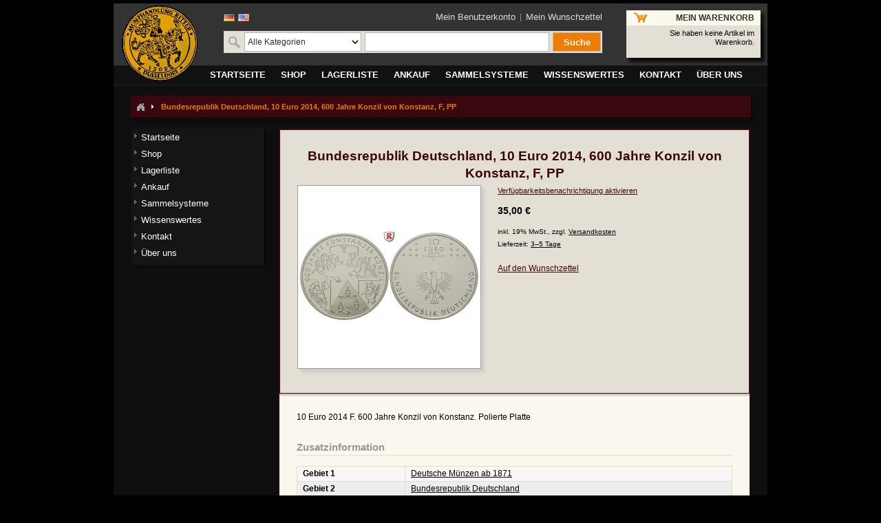

--- FILE ---
content_type: text/html; charset=UTF-8
request_url: https://www.muenzen-ritter.de/67269-bundesrepublik-deutschland-10-euro-2014-600-jahre-konzil-von-konstanz-f-pp.html
body_size: 7573
content:
<!DOCTYPE html PUBLIC "-//W3C//DTD XHTML 1.0 Strict//EN" "http://www.w3.org/TR/xhtml1/DTD/xhtml1-strict.dtd">
<html xmlns="http://www.w3.org/1999/xhtml" xml:lang="de" lang="de">
<head>
<title>Bundesrepublik Deutschland, 10 Euro 2014, 600 Jahre Konzil von Konstanz, F, PP</title>
<meta http-equiv="Content-Type" content="text/html; charset=utf-8" />
<meta name="description" content="German Coins Since 1871  10 Euro 2014" />
<meta name="keywords" content="Bundesrepublik Deutschland, 10 Euro 2014, 600 Jahre Konzil von Konstanz, F, PP, Gedenkprägungen, Gedenkprägungen, Gedenkprägungen" />
<meta name="robots" content="INDEX,FOLLOW" />
<link rel="icon" href="https://www.muenzen-ritter.de/skin/frontend/default/default/favicon.ico" type="image/x-icon" />
<link rel="shortcut icon" href="https://www.muenzen-ritter.de/skin/frontend/default/default/favicon.ico" type="image/x-icon" />
<script async src="https://www.googletagmanager.com/gtag/js?id=G-2FGCBKX6V2"></script>
<script>
  window.dataLayer = window.dataLayer || [];
  function gtag(){dataLayer.push(arguments);}
  gtag('js', new Date());
  gtag('config', 'G-2FGCBKX6V2');
</script>
<script src="https://www.google.com/recaptcha/api.js" async defer></script>
<script type="text/javascript">
//<![CDATA[
    var BLANK_URL = 'https://www.muenzen-ritter.de/js/blank.html';
    var BLANK_IMG = 'https://www.muenzen-ritter.de/js/spacer.gif';
//]]>
</script>
<link rel="stylesheet" type="text/css" href="https://www.muenzen-ritter.de/js/calendar/calendar-win2k-1.css" />
<link rel="stylesheet" type="text/css" href="https://www.muenzen-ritter.de/skin/frontend/base/default/css/widgets.css" media="all" />
<link rel="stylesheet" type="text/css" href="https://www.muenzen-ritter.de/skin/frontend/default/default/css/styles.css" media="all" />
<link rel="stylesheet" type="text/css" href="https://www.muenzen-ritter.de/skin/frontend/base/default/css/vertnav.css" media="all" />
<link rel="stylesheet" type="text/css" href="https://www.muenzen-ritter.de/skin/frontend/default/default/css/stock_indicator.css" media="all" />
<link rel="stylesheet" type="text/css" href="https://www.muenzen-ritter.de/skin/frontend/default/default/css/symmetrics/trustedrating.css" media="all" />
<link rel="stylesheet" type="text/css" href="https://www.muenzen-ritter.de/skin/frontend/default/default/css/easyflags.css" media="all" />
<link rel="stylesheet" type="text/css" href="https://www.muenzen-ritter.de/skin/frontend/default/default/css/mr.css" media="all" />
<link rel="stylesheet" type="text/css" href="https://www.muenzen-ritter.de/skin/frontend/default/default/css/coin-slider/coin-slider-styles.css" media="all" />
<link rel="stylesheet" type="text/css" href="https://www.muenzen-ritter.de/skin/frontend/default/default/css/shadowbox.css" media="all" />
<link rel="stylesheet" type="text/css" href="https://www.muenzen-ritter.de/skin/frontend/default/default/css/print.css" media="print" />
<script type="text/javascript" src="https://www.muenzen-ritter.de/js/jquery/jquery-1.6.2.min.js"></script>
<script type="text/javascript" src="https://www.muenzen-ritter.de/js/jquery/jquery-noconflict.js"></script>
<script type="text/javascript" src="https://www.muenzen-ritter.de/js/prototype/prototype.js"></script>
<script type="text/javascript" src="https://www.muenzen-ritter.de/js/prototype/validation.js"></script>
<script type="text/javascript" src="https://www.muenzen-ritter.de/js/scriptaculous/builder.js"></script>
<script type="text/javascript" src="https://www.muenzen-ritter.de/js/scriptaculous/effects.js"></script>
<script type="text/javascript" src="https://www.muenzen-ritter.de/js/scriptaculous/dragdrop.js"></script>
<script type="text/javascript" src="https://www.muenzen-ritter.de/js/scriptaculous/controls.js"></script>
<script type="text/javascript" src="https://www.muenzen-ritter.de/js/scriptaculous/slider.js"></script>
<script type="text/javascript" src="https://www.muenzen-ritter.de/js/varien/js.js"></script>
<script type="text/javascript" src="https://www.muenzen-ritter.de/js/varien/form.js"></script>
<script type="text/javascript" src="https://www.muenzen-ritter.de/js/varien/menu.js"></script>
<script type="text/javascript" src="https://www.muenzen-ritter.de/js/mage/translate.js"></script>
<script type="text/javascript" src="https://www.muenzen-ritter.de/js/mage/cookies.js"></script>
<script type="text/javascript" src="https://www.muenzen-ritter.de/js/coin-slider/coin-slider.js"></script>
<script type="text/javascript" src="https://www.muenzen-ritter.de/js/varien/product.js"></script>
<script type="text/javascript" src="https://www.muenzen-ritter.de/js/calendar/calendar.js"></script>
<script type="text/javascript" src="https://www.muenzen-ritter.de/js/calendar/calendar-setup.js"></script>
<script type="text/javascript" src="https://www.muenzen-ritter.de/skin/frontend/default/default/js/shadowbox.js"></script>
<!--[if lt IE 8]>
<link rel="stylesheet" type="text/css" href="https://www.muenzen-ritter.de/skin/frontend/default/default/css/styles-ie.css" media="all" />
<![endif]-->
<!--[if lt IE 7]>
<script type="text/javascript" src="https://www.muenzen-ritter.de/js/lib/ds-sleight.js"></script>
<script type="text/javascript" src="https://www.muenzen-ritter.de/skin/frontend/base/default/js/ie6.js"></script>
<![endif]-->

<script type="text/javascript">
//<![CDATA[
optionalZipCountries = ["AF","AX","AL","DZ","UM","AS","VI","AD","AO","AI","AQ","AG","AR","AM","AW","AZ","AU","BS","BH","BD","BB","BY","BE","BZ","BJ","BM","BT","BO","BA","BW","BV","BR","VG","IO","BN","BG","BF","BI","CL","CN","CK","CR","CI","CD","KP","DM","DO","DJ","DK","EC","SV","ER","EE","FK","FJ","FI","FR","GF","PF","TF","FO","GA","GM","GE","GH","GI","GD","GR","GL","GP","GU","GT","GG","GN","GW","GY","HT","HM","HN","IN","ID","IQ","IR","IE","IS","IM","IL","IT","JM","JP","YE","JE","JO","KY","KH","CM","CA","CV","KZ","QA","KE","KG","KI","CC","CO","KM","CG","HR","CU","KW","LA","LS","LV","LB","LR","LY","LI","LT","LU","MG","MW","MY","MV","ML","MT","MA","MH","MQ","MR","MU","YT","MK","MX","FM","MC","MN","ME","MS","MZ","MM","NA","NR","NP","NC","NZ","NI","NL","AN","NE","NG","NU","NF","NO","MP","OM","TL","PK","PW","PS","PA","PG","PY","PE","PH","PN","PL","PT","PR","KR","MD","RW","RO","RU","RE","SB","ZM","WS","SM","SA","SE","CH","SN","RS","SC","SL","ZW","SG","SK","SI","SO","HK","MO","ES","LK","BL","SH","KN","LC","MF","PM","VC","SD","SR","SJ","SZ","SY","ST","ZA","GS","TJ","TW","TZ","TH","TG","TK","TO","TT","TD","CZ","TN","TM","TC","TV","TR","UG","UA","HU","UY","UZ","VU","VA","VE","AE","US","GB","VN","WF","CX","EH","CF","CY","EG","GQ","ET","AT"];
//]]>
</script>
<script type="text/javascript">var Translator = new Translate({"Please select an option.":"Bitte w\u00e4hlen Sie eine Option.","This is a required field.":"Dies ist ein Pflichtfeld.","Please enter a valid number in this field.":"Bitte geben Sie eine g\u00fcltige Nummer in dieses Feld ein.","Please use numbers only in this field. please avoid spaces or other characters such as dots or commas.":"Bitte verwenden Sie in diesem Feld nur Zahlen. Vermeiden Sie Leerzeichen oder andere Sonderzeichen wie Kommas etc.","Please use letters only (a-z) in this field.":"Bitte nur Buchstaben (a-z) in diesem Feld benutzen.","Please use only letters (a-z), numbers (0-9) or underscore(_) in this field, first character should be a letter.":"Bitte benutzen Sie nur Buchstaben (a-z), Ziffern (0-9) oder Unterstriche (_) in diesem Feld, das erste Zeichen sollte ein Buchstabe sein.","Please use only letters (a-z) or numbers (0-9) only in this field. No spaces or other characters are allowed.":"Bitte nur Buchstaben (a-z) oder Zahlen (0-9) in diesem Feld verwenden. Es sind keine Leerzeichen oder andere Zeichen erlaubt.","Please use only letters (a-z) or numbers (0-9) or spaces and # only in this field.":"Bitte nur Buchstaben (a-z), Zahlen (0-9) oder Leerzeichen und # in diesem Feld verwenden.","Please enter a valid phone number. For example (123) 456-7890 or 123-456-7890.":"Bitte geben Sie eine g\u00fcltige Telefonnummer ein. Zum Beispiel (123) 456-7890 oder 123-456-7890.","Please enter a valid date.":"Bitte geben Sie ein g\u00fcltiges Datum ein.","Please enter a valid email address. For example johndoe@domain.com.":"Bitte geben Sie eine g\u00fcltige E-Mail Adresse ein. Zum Beispiel johndoe@domain.de.","Please enter 6 or more characters.":"Bitte geben Sie 6 oder mehr Zeichen ein.","Please make sure your passwords match.":"Bitte stellen Sie sicher, da\u00df Ihre Passw\u00f6rter \u00fcbereinstimmen.","Please enter a valid URL. http:\/\/ is required":"Bitte geben Sie eine g\u00fcltige URL ein. http:\/\/ wird ben\u00f6tigt","Please enter a valid URL. For example http:\/\/www.example.com or www.example.com":"Bitte geben Sie eine g\u00fcltige URL ein. Zum Beispiel http:\/\/www.beispiel.de oder www.beispiel.de","Please enter a valid social security number. For example 123-45-6789.":"Bitte geben Sie eine g\u00fcltige Sozialversicherungsnummer ein. Zum Beispiel 123-45-6789.","Please enter a valid zip code. For example 90602 or 90602-1234.":"Bitte geben Sie eine g\u00fcltige Postleitzahl ein. Zum Beispiel 21335.","Please enter a valid zip code.":"Bitte geben Sie eine g\u00fcltige Postleitzahl ein.","Please use this date format: dd\/mm\/yyyy. For example 17\/03\/2006 for the 17th of March, 2006.":"Bitte benutzen Sie dieses Datumsformat: tt\/mm\/jjjj. Zum Beispiel 17\/03\/2006 f\u00fcr den 17. M\u00e4rz 2006.","Please enter a valid $ amount. For example $100.00.":"Bitte geben Sie einen g\u00fcltigen Betrag ein. Zum Beispiel 100,00 \u20ac.","Please select one of the above options.":"Bitte w\u00e4hlen Sie eine der oberen Optionen.","Please select one of the options.":"Bitte w\u00e4hlen Sie eine der Optionen.","Please select State\/Province.":"Bitte Land\/Bundesland w\u00e4hlen.","Please enter valid password.":"Bitte geben Sie ein g\u00fcltiges Passwort ein.","Please enter 6 or more characters. Leading or trailing spaces will be ignored.":"Bitte geben Sie 6 oder mehr Zeichen ein. Leerzeichen am Anfang oder Ende der Zeichenkette werden entfernt.","Please use letters only (a-z or A-Z) in this field.":"Bitte verwenden Sie nur die Zeichen (a-z oder A-Z) in diesem Feld.","Please enter a number greater than 0 in this field.":"Bitte geben Sie eine Zahl gr\u00f6\u00dfer 0 in dieses Feld ein.","Please enter a valid credit card number.":"Bitte geben Sie eine g\u00fcltige Kreditkartennummer ein.","Please wait, loading...":"Bitte warten, wird geladen...","Please choose to register or to checkout as a guest":"Bitte registrieren Sie sich, oder gehen Sie als Gast zur Kasse","Error: Passwords do not match":"Fehler: Passw\u00f6rter stimmen nicht \u00fcberein","Please specify shipping method.":"Bitte bestimmen Sie die Versandart.","Your order can not be completed at this time as there is no payment methods available for it.":"Ihre Bestellung kann momentan nicht abgeschlossen werden, da keine Bezahlmethoden daf\u00fcr verf\u00fcgbar sind.","Please specify payment method.":"Bitte bestimmen Sie die Bezahlmethode.","Credit card number doesn't match credit card type":"Die Kreditkartennummer passt nicht zur Art der Kreditkarte","Card type doesn't match credit card number":"Die Kreditkartennummer passt nicht zur Art der Kreditkarte","Please enter a valid credit card verification number.":"Bitte tragen Sie eine g\u00fcltige Kreditkarten-Pr\u00fcfnummer ein.","Please use only letters (a-z or A-Z), numbers (0-9) or underscore(_) in this field, first character should be a letter.":"Bitte nur Buchstaben (a-z or A-Z), Zahlen (0-9) oder Unterstriche(_) in diesem Feld verwenden, das erste Zeichen sollte ein Buchstabe sein.","Please input a valid CSS-length. For example 100px or 77pt or 20em or .5ex or 50%":"Bitte tragen Sie eine g\u00fcltige CSS-H\u00f6he ein wie z.B. 100px, 77pt, 20em, .5ex oder auch 50%","Maximum length exceeded.":"Maximale Anzahl von Zeichen \u00fcberschritten.","Your session has been expired, you will be relogged in now.":"Ihre Sitzung ist abgelaufen, Sie werden nun wieder neu eingeloggt.","Incorrect credit card expiration date":"Ung\u00fcltiges Verfallsdatum der Kreditkarte"});</script><!--097b6dec2bb7e5bbd6cbe8b1f4c4e29b--></head>
<body class=" catalog-product-view product-67269-bundesrepublik-deutschland-10-euro-2014-600-jahre-konzil-von-konstanz-f-pp">
<div class="wrapper">
        <noscript>
        <div class="noscript">
            <div class="noscript-inner">
                <p><strong>JavaScript scheint in Ihrem Browser deaktiviert zu sein.</strong></p>
                <p>Sie müssen JavaScript in Ihrem Browser aktivieren um alle Funktionen in diesem Shop nutzen zu können.</p>
            </div>
        </div>
    </noscript>
    <div class="page">
        <div class="header-container">
    <div class="header">

	<div id="header_left">
		<!-- logo -->
        	<a href="https://www.muenzen-ritter.de/" title="Münzhandlung Ritter" class="logo">
			<img src="https://www.muenzen-ritter.de/skin/frontend/default/default/images/logo.gif" alt="Münzhandlung Ritter" />
		</a>
	</div>

	<div id="header_center">
		<!-- search -->
		<div class="form-language" id="easyflags">
            <a href="https://www.muenzen-ritter.de/67269-bundesrepublik-deutschland-10-euro-2014-600-jahre-konzil-von-konstanz-f-pp.html?___store=de&amp;___from_store=de"><img src="https://www.muenzen-ritter.de/skin/frontend/default/default/images/flags/de.gif" alt="German"/></a>
            <a href="https://www.muenzen-ritter.de/67269-bundesrepublik-deutschland-10-euro-2014-600-jahre-konzil-von-konstanz-f-pp.html?___store=gb&amp;___from_store=de"><img src="https://www.muenzen-ritter.de/skin/frontend/default/default/images/flags/gb.gif" alt="English"/></a>
    </div>
 

<!-- google translate -->
<!-- google translate -->
				<ul class="links">
            <li class="first" ><a href="https://www.muenzen-ritter.de/customer/account/" title="Mein Benutzerkonto" >Mein Benutzerkonto</a></li>
            <li class=" last" ><a href="https://www.muenzen-ritter.de/wishlist/" title="Mein Wunschzettel" class="top-link-wishlist">Mein Wunschzettel</a></li>
    </ul>
		



<div id="mr-search-form">
<form id="search_mini_form" action="https://www.muenzen-ritter.de/catalogsearch/result/" method="get">
    <div class="mr-search">
	    <img border="0" height="20" width="20" alt="" src="/skin/frontend/default/default/images/icon_search.png">

                <select name="cat" id="searchCategory">
	        <option value="2227">Alle Kategorien</option>

            
                        <option value="6228" >Altdeutschland</option>
                        <option value="23024" >Anlagemünzen</option>
                        <option value="13936" >Antike Münzen</option>
                        <option value="6316" >Antike Objekte</option>
                        <option value="6218" >Banknoten</option>
                        <option value="18123" >Deutsche Notgeldmünzen</option>
                        <option value="13930" >Deutschland ab 1871</option>
                        <option value="40435" >Geschenkideen</option>
                        <option value="6194" >Goldmünzen</option>
                        <option value="6319" >Literatur</option>
                        <option value="14020" >Medaillen</option>
                        <option value="13925" >Münzen des Auslands</option>
                        <option value="18120" >Münzzubehör</option>
                        <option value="6244" >Römisch Deutsches Reich</option>
                        <option value="19744" >Waagen und Gewichte</option>
            
            <option value="cms" >Numismatikbibliothek</option>
        </select>

        <input id="search" type="text" name="q" value="" class="input-text" />

        <button type="submit" title="Suche" class="mr-search-button"><span><span>Suche</span></span></button>

        <div id="search_autocomplete" class="search-autocomplete"></div>
        <script type="text/javascript">
        //<![CDATA[
            var searchForm = new Varien.searchForm('search_mini_form', 'search', '');
            searchForm.initAutocomplete('https://www.muenzen-ritter.de/catalogsearch/ajax/suggest/', 'search_autocomplete');
        //]]>
        </script>
    </div>

    <input type="hidden" name="order" value="relevance">
    <input type="hidden" name="dir" value="asc">
</form>
</div>


				</div>

	<div id="header_right">
		<!-- top cart -->
		<div class="block block-cart">
        <div class="block-title">
        <strong><span>Mein Warenkorb</span></strong>
    </div>
    <div class="block-content">
            <p class="empty">Sie haben keine Artikel im Warenkorb.</p>
        </div>
</div>
	</div>
    </div>
</div>

                                <div class="nav-container">
    <ul id="nav">
        <li class="level0 nav-1">
<a href="https://www.muenzen-ritter.de/home.html"><span>Startseite</span></a>
</li>
<li class="level0 nav-2">
<a href="https://www.muenzen-ritter.de/shop.html"><span>Shop</span></a>
</li>
<li class="level0 nav-3">
<a href="https://www.muenzen-ritter.de/lagerliste.html"><span>Lagerliste</span></a>
</li>
<li class="level0 nav-4">
<a href="https://www.muenzen-ritter.de/ankauf.html"><span>Ankauf</span></a>
</li>
<li class="level0 nav-5">
<a href="https://www.muenzen-ritter.de/sammelsysteme.html"><span>Sammelsysteme</span></a>
</li>
<li class="level0 nav-6">
<a href="https://www.muenzen-ritter.de/wissenswertes.html"><span>Wissenswertes</span></a>
</li>
<li class="level0 nav-7">
<a href="https://www.muenzen-ritter.de/kontakt.html"><span>Kontakt</span></a>
</li>
<li class="level0 nav-8">
<a href="https://www.muenzen-ritter.de/uber-uns.html"><span>Über uns</span></a>
</li>
    </ul>
</div>
		
        <div class="main-container col2-left-layout">
            <div class="main">
                <div class="breadcrumbs">
    <ul>
                    <li class="home">
                            <a href="https://www.muenzen-ritter.de/" title="Zur Startseite"><img src="/skin/frontend/default/default/images/breadcrumb/breadcrumbs_home.gif"></a>
                                        <span><img src="/skin/frontend/default/default/images/breadcrumb/breadcrumbs_delimeter.gif" class="delimiter"></span>
                        </li>
                    <li class="product">
                            <strong>Bundesrepublik Deutschland, 10 Euro 2014, 600 Jahre Konzil von Konstanz, F, PP</strong>
                                    </li>
            </ul>
</div>
                <div class="col-main">
                                        <script type="text/javascript">
    var optionsPrice = new Product.OptionsPrice([]);
</script>
<div id="messages_product_view"></div>
<div class="product-view">
    <div class="product-essential">
    <form action="https://www.muenzen-ritter.de/checkout/cart/add/uenc/aHR0cHM6Ly93d3cubXVlbnplbi1yaXR0ZXIuZGUvNjcyNjktYnVuZGVzcmVwdWJsaWstZGV1dHNjaGxhbmQtMTAtZXVyby0yMDE0LTYwMC1qYWhyZS1rb256aWwtdm9uLWtvbnN0YW56LWYtcHAuaHRtbD9fX19TSUQ9VQ,,/product/121340/" method="post" id="product_addtocart_form">
        <div class="no-display">
            <input type="hidden" name="product" value="121340" />
            <input type="hidden" name="related_product" id="related-products-field" value="" />
        </div>

        <div class="product-shop">
            <div class="product-name">
                <h1>Bundesrepublik Deutschland, 10 Euro 2014, 600 Jahre Konzil von Konstanz, F, PP</h1>
            </div>

            <div class="product-img-box">
                


<a href="https://www.muenzen-ritter.de/media/catalog/product/cache/1/image/9df78eab33525d08d6e5fb8d27136e95/6/7/67269-bundesrepublik-deutschland-10-euro-2014-600-jahre-konzil-von-konstanz-f-pp_1_2.jpg" 
    rel="shadowbox[rotation]" 
    title="Bundesrepublik Deutschland, 10 Euro 2014, 600 Jahre Konzil von Konstanz, F, PP"
    onclick="return false;"
><img src="https://www.muenzen-ritter.de/media/catalog/product/cache/1/image/265x265/9df78eab33525d08d6e5fb8d27136e95/6/7/67269-bundesrepublik-deutschland-10-euro-2014-600-jahre-konzil-von-konstanz-f-pp_1_2.jpg" alt="Bundesrepublik Deutschland, 10 Euro 2014, 600 Jahre Konzil von Konstanz, F, PP"
/></a>




<script type="text/javascript"> 
Shadowbox.init({
    language: 'en',
    viewportPadding: 1,
    counterType: "skip",
    players: ['img']
});
</script>
            </div>

            
                            <p class="alert-stock"><a href="https://www.muenzen-ritter.de/productalert/add/stock/product_id/121340/uenc/aHR0cHM6Ly93d3cubXVlbnplbi1yaXR0ZXIuZGUvNjcyNjktYnVuZGVzcmVwdWJsaWstZGV1dHNjaGxhbmQtMTAtZXVyby0yMDE0LTYwMC1qYWhyZS1rb256aWwtdm9uLWtvbnN0YW56LWYtcHAuaHRtbD9fX19TSUQ9VQ,,/">Verfügbarkeitsbenachrichtigung aktivieren</a></p>
            


        
    <div class="price-box">
                                                            <span class="regular-price" id="product-price-121340">
                                            <span class="price">35,00 €</span>                                    </span>
                        
        </div>

<span class="tax-details">inkl. 19% MwSt., zzgl. <a href="https://www.muenzen-ritter.de/lieferung">Versandkosten</a><br>Lieferzeit: <a href="/lieferzeiten">3–5 Tage</a></span>            

                            <div class="add-to-box">
                                        
<ul class="add-to-links">
    <li><a href="https://www.muenzen-ritter.de/wishlist/index/add/product/121340/" class="link-wishlist">Auf den Wunschzettel</a></li>
</ul>
                </div>
            
            
            
        </div>

        <div class="clearer"></div>
            </form>
    <script type="text/javascript">
    //<![CDATA[
            var productAddToCartForm = new VarienForm('product_addtocart_form');
            productAddToCartForm.submit = function(){
                    if (this.validator.validate()) {
                            this.form.submit();
                    }
            }.bind(productAddToCartForm);
    //]]>
    </script>
    </div>

    <div class="product-collateral">
        <div class="box-collateral box-description">
    <h2>Produktbeschreibung</h2>
    <div class="std">
        10 Euro 2014 F. 600 Jahre Konzil von Konstanz. Polierte Platte    </div>
</div>

        
        
        	
        <div class="box-collateral box-additional">
    <h2>Zusatzinformation</h2>
    <table class="data-table" id="product-attribute-specs-table">
        <col width="25%" />
        <col />
        <tbody>
                
	
	    <tr>
                <th class="label">Gebiet 1</th>
                <td class="data"><a href="/catalogsearch/advanced/result/?area1=Deutsche Münzen ab 1871">Deutsche Münzen ab 1871</a></td>
            </tr>
                
	
	    <tr>
                <th class="label">Gebiet 2</th>
                <td class="data"><a href="/catalogsearch/advanced/result/?area2=Bundesrepublik Deutschland">Bundesrepublik Deutschland</a></td>
            </tr>
                
	
	    <tr>
                <th class="label">Gebiet 3</th>
                <td class="data"><a href="/catalogsearch/advanced/result/?area3=Gedenkprägungen">Gedenkprägungen</a></td>
            </tr>
                
	
	    <tr>
                <th class="label">Nominal</th>
                <td class="data"><a href="/catalogsearch/advanced/result/?nominal=10 Euro">10 Euro</a></td>
            </tr>
                
	
	    <tr>
                <th class="label">Prägezeit</th>
                <td class="data"><a href="/catalogsearch/advanced/result/?coinage=2014">2014</a></td>
            </tr>
                
	
	    <tr>
                <th class="label">Münzstätte</th>
                <td class="data"><a href="/catalogsearch/advanced/result/?mint=F">F</a></td>
            </tr>
                
	
	    <tr>
                <th class="label">Material</th>
                <td class="data"><a href="/catalogsearch/advanced/result/?material=Silber">Silber</a></td>
            </tr>
                
	
	    <tr>
                <th class="label">Erhaltung</th>
                <td class="data"><a href="/catalogsearch/advanced/result/?condition=Polierte Platte">Polierte Platte</a></td>
            </tr>
                
	
	    <tr>
                <th class="label">Artikelnummer</th>
                <td class="data">67269</td>
            </tr>
                </tbody>
    </table>
    <script type="text/javascript">decorateTable('product-attribute-specs-table')</script>
</div>
        


		


            </div>
</div>
                    <div class="back-button">
                        <button onclick="history.back();" class="button" title="Zurück" type="button">
                            <span>
                                <span>Zurück</span>
                            </span>
                        </button>
                    </div>
                </div>
                <div class="col-left sidebar"><div class="vertnav-container">
    <div class="">
        <h4 class="no-display">Category Navigation:</h4>
		<ul id="vertnav">
  <li class="first level0-inactive level0 inactive startseite">
    <span class="vertnav-cat"><a href="https://www.muenzen-ritter.de/home.html"><span>Startseite</span></a></span>

  </li>
  <li class="level0-inactive level0 inactive shop">
    <span class="vertnav-cat"><a href="https://www.muenzen-ritter.de/shop.html"><span>Shop</span></a></span>

  </li>
  <li class="level0-inactive level0 inactive lagerliste">
    <span class="vertnav-cat"><a href="https://www.muenzen-ritter.de/lagerliste.html"><span>Lagerliste</span></a></span>

  </li>
  <li class="level0-inactive level0 inactive ankauf">
    <span class="vertnav-cat"><a href="https://www.muenzen-ritter.de/ankauf.html"><span>Ankauf</span></a></span>

  </li>
  <li class="level0-inactive level0 inactive sammelsysteme">
    <span class="vertnav-cat"><a href="https://www.muenzen-ritter.de/sammelsysteme.html"><span>Sammelsysteme</span></a></span>

  </li>
  <li class="level0-inactive level0 inactive wissenswertes">
    <span class="vertnav-cat"><a href="https://www.muenzen-ritter.de/wissenswertes.html"><span>Wissenswertes</span></a></span>

  </li>
  <li class="level0-inactive level0 inactive kontakt">
    <span class="vertnav-cat"><a href="https://www.muenzen-ritter.de/kontakt.html"><span>Kontakt</span></a></span>

  </li>
  <li class="last level0-inactive level0 inactive ber-uns">
    <span class="vertnav-cat"><a href="https://www.muenzen-ritter.de/uber-uns.html"><span>Über uns</span></a></span>

  </li>
        </ul>
    </div>
</div>
</div>
            </div>
        </div>
        <div class="footer-container">
    <div class="footer">
        <p><div class="home_links">
<p><a title="Newsletter" href="/newsletter/"><strong>Unser Newsletter</strong></a> informiert Sie kostenlos &uuml;ber aktuelle Lagerlisten, interessante Angebote sowie Neues aus der Welt der M&uuml;nzen. <a title="Hier anmelden" href="/newsletter/"><strong>Hier anmelden</strong></a></p>
</div>  <div class="f2">
<div class="member">
<p><strong>Wir sind Mitglied in den folgenden Verb&auml;nden und Einrichtungen</strong></p>
<div class="memberimg"><a title="Verband der deutschen M&uuml;nzenh&auml;ndler" href="http://www.vddm.de" target="_blank"><img src="https://www.muenzen-ritter.de/media/cms/vddm_70x70.jpg" alt="Verband der deutschen M&uuml;nzenh&auml;ndler" />
<p><strong>VDDM</strong><br />Verband der deutschen M&uuml;nzenh&auml;ndler</p>
</a></div>
<div class="memberimg"><a title="Internationaler M&uuml;nzenh&auml;ndlerverband IAPN" href="http://www.iapn-coins.org" target="_blank"><img src="https://www.muenzen-ritter.de/media/cms/iapn_70x70.jpg" alt="Internationaler M&uuml;nzenh&auml;ndlerverband IAPN" />
<p><strong>IAPN</strong><br />Internationaler M&uuml;nzenh&auml;ndler-<br />verband</p>
</a></div>
<div class="memberimg"><a title="Berufsverband des Deutschen M&uuml;nzenfachhandels e.V." href="http://www.muenzen-verband.de/" target="_blank"><img src="https://www.muenzen-ritter.de/media/cms/bddm_70x70.jpg" alt="Berufsverband des Deutschen M&uuml;nzenfachhandels e.V." />
<p><strong>BDDM</strong><br />Berufsverband des Deutschen M&uuml;nzenfachhandels</p>
</a></div>
<div class="memberimg"><a title="IfS &ndash; Institut f&uuml;r Sachverst&auml;ndigenwesen e.V." href="https://www.ifsforum.de/" target="_blank"><img src="https://www.muenzen-ritter.de/media/cms/ifs_70x70.jpg" alt="IfS &ndash; Institut f&uuml;r Sachverst&auml;ndigenwesen e.V." />
<p><strong>IfS</strong><br />Institut f&uuml;r Sachverst&auml;ndigenwesen</p>
</a></div>
</div>
</div></p>
<table class="home_links" border="0">
<tbody>
<tr>
<td>
<h4>&Uuml;ber uns</h4>
<ul>
<li><a href="/kontakt.html">Kontakt</a></li>
<li><a href="/kontakt/anfahrt.html">Anfahrt</a></li>
<li><a href="/ankauf.html">M&uuml;nzankauf</a></li>
<li><a href="http://www.muenzensachverstaendiger.de/">Sachverst&auml;ndiger</a></li>
</ul>
</td>
<td>
<h4>Shop</h4>
<ul>
<li><a href="/zahlung/">Zahlungsarten</a></li>
<li><a href="/lieferung/">Versandkosten</a></li>
<li><a href="/lieferzeiten/">Lieferzeiten</a></li>
<li><a href="/bankverbindung/">Bankverbindung</a></li>
</ul>
</td>
<td>
<h4>Rechtliches</h4>
<ul>
<li><a title="Datenschutz" href="/datenschutz/">Datenschutz</a></li>
<li><a title="Impressum" href="/impressum/">Impressum</a></li>
<li><a title="AGBs" href="/agb/">AGB</a></li>
<li><a href="/widerruf/">Widerrufsbelehrung</a></li>
</ul>
</td>
<td>
<h4>Wissenswertes</h4>
<ul>
<li><a href="http://www.muenzbilder.de/">M&uuml;nzgalerie</a></li>
<li><a href="/wissenswertes/numismatikbibliothek.html">Numismatikbibliothek</a>&nbsp;</li>
</ul>
</td>
<td width="90%">
<h4>Unser Service-Telefon</h4>
<h3><img src="https://www.muenzen-ritter.de/media/cms/phone.png" alt="" />02 11 - 36 78 00</h3>
</td>
</tr>
<tr>
<td colspan="2">
<p>&copy; 2024 M&uuml;nzhandlung Ritter GmbH<br /></p>
</td>
<td>&nbsp;</td>
<td>&nbsp;</td>
<td style="text-align: right;">&nbsp;</td>
</tr>
</tbody>
</table>    </div>
</div>
            </div>
</div>
</body>
</html>
